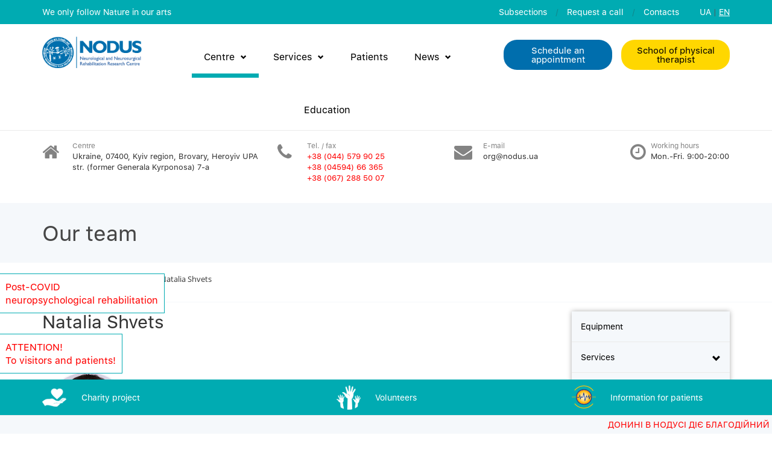

--- FILE ---
content_type: text/html; charset=UTF-8
request_url: https://nodus.ua/en/tsentr/komanda/nataliya-sergiyivna-shvets/
body_size: 13364
content:


<!DOCTYPE html>
<html lang="en">
<head>

    <meta charset="utf-8">
    <meta http-equiv="X-UA-Compatible" content="IE=edge">
    <meta name="viewport" content="width=device-width, initial-scale=1">
	
    <link rel="shortcut icon" type="image/x-icon" href="/local/templates/s1/img/fav.png">

    <title>Natalia Shvets</title>

    
    <!--[if lt IE 9]>
                            <![endif]-->
	
	    <meta http-equiv="Content-Type" content="text/html; charset=UTF-8" />
<link href="/bitrix/js/main/core/css/core.min.css?16703248422854" type="text/css" rel="stylesheet" />

<script type="text/javascript" data-skip-moving="true">(function(w, d, n) {var cl = "bx-core";var ht = d.documentElement;var htc = ht ? ht.className : undefined;if (htc === undefined || htc.indexOf(cl) !== -1){return;}var ua = n.userAgent;if (/(iPad;)|(iPhone;)/i.test(ua)){cl += " bx-ios";}else if (/Android/i.test(ua)){cl += " bx-android";}cl += (/(ipad|iphone|android|mobile|touch)/i.test(ua) ? " bx-touch" : " bx-no-touch");cl += w.devicePixelRatio && w.devicePixelRatio >= 2? " bx-retina": " bx-no-retina";var ieVersion = -1;if (/AppleWebKit/.test(ua)){cl += " bx-chrome";}else if ((ieVersion = getIeVersion()) > 0){cl += " bx-ie bx-ie" + ieVersion;if (ieVersion > 7 && ieVersion < 10 && !isDoctype()){cl += " bx-quirks";}}else if (/Opera/.test(ua)){cl += " bx-opera";}else if (/Gecko/.test(ua)){cl += " bx-firefox";}if (/Macintosh/i.test(ua)){cl += " bx-mac";}ht.className = htc ? htc + " " + cl : cl;function isDoctype(){if (d.compatMode){return d.compatMode == "CSS1Compat";}return d.documentElement && d.documentElement.clientHeight;}function getIeVersion(){if (/Opera/i.test(ua) || /Webkit/i.test(ua) || /Firefox/i.test(ua) || /Chrome/i.test(ua)){return -1;}var rv = -1;if (!!(w.MSStream) && !(w.ActiveXObject) && ("ActiveXObject" in w)){rv = 11;}else if (!!d.documentMode && d.documentMode >= 10){rv = 10;}else if (!!d.documentMode && d.documentMode >= 9){rv = 9;}else if (d.attachEvent && !/Opera/.test(ua)){rv = 8;}if (rv == -1 || rv == 8){var re;if (n.appName == "Microsoft Internet Explorer"){re = new RegExp("MSIE ([0-9]+[\.0-9]*)");if (re.exec(ua) != null){rv = parseFloat(RegExp.$1);}}else if (n.appName == "Netscape"){rv = 11;re = new RegExp("Trident/.*rv:([0-9]+[\.0-9]*)");if (re.exec(ua) != null){rv = parseFloat(RegExp.$1);}}}return rv;}})(window, document, navigator);</script>


<link href="/bitrix/cache/css/s2/s1/kernel_main/kernel_main_v1.css?17660835639804" type="text/css"  rel="stylesheet" />
<link href="/bitrix/js/ui/fonts/opensans/ui.font.opensans.min.css?16703248421861" type="text/css"  rel="stylesheet" />
<link href="/bitrix/js/main/popup/dist/main.popup.bundle.min.css?167032484523459" type="text/css"  rel="stylesheet" />
<link href="/bitrix/cache/css/s2/s1/page_8f9fb5f9268177c650133c241c862b21/page_8f9fb5f9268177c650133c241c862b21_v1.css?1766083721391" type="text/css"  rel="stylesheet" />
<link href="/bitrix/cache/css/s2/s1/template_db3eb080cf66eeca87d41c79e81bedd1/template_db3eb080cf66eeca87d41c79e81bedd1_v1.css?1766083721464940" type="text/css"  data-template-style="true" rel="stylesheet" />







</head>

<body>


<div class="container-fluid container-fluid-top-line">

    <div class="row">

        <div class="container">

            <div class="row">

                <div class="col-lg-5 col-sm-5 col-md-5 col-xs-10 pre-slogan">
                    We only follow Nature in our arts                </div>
				
				<div class="col-lg-5 col-sm-5 col-md-5 col-xs-2 hidden-lg hidden-md hidden-sm">
					

		
		<a class="top-line-link-lang-1" href="http://nodus.ua/" title="UA">UA</a>
		
		
		
		<span class="top-line-span-2">|</span>

		

		
		<a class="top-line-link-lang-1 active-lang" title="EN">EN</a> 
		
		
		
				</div>
				
                <div class="col-lg-7 col-sm-7 col-md-7 col-xs-12 after-slogan hidden-xs">
                    
					


    <a class="top-line-link" href="/en/pidrozdily/" 
	
	>Subsections</a>
	 <span class="top-line-span-1">/</span>
    

    <a class="top-line-link"  
	
	data-toggle="modal" data-target="#myModal">Request a call</a>
	 <span class="top-line-span-1">/</span>
    

    <a class="top-line-link last-child-preheader-menu" href="/en/contacts/" 
	
	>Contacts</a>
	
    
					
                    

		
		<a class="top-line-link-lang-1" href="http://nodus.ua/" title="UA">UA</a>
		
		
		
		<span class="top-line-span-2">|</span>

		

		
		<a class="top-line-link-lang-1 active-lang" title="EN">EN</a> 
		
		
		
					
                </div>

            </div>

        </div>

    </div>

</div>

<div class="container-fluid hidden-lg hidden-md hidden-sm">

    <div class="row">

        <div class="container">

            <div class="row">
			
				<div class="col-sm-12 col-xs-12">
					<a class="top-logo" href="/en/"><img src="/local/templates/s1/img/top-logo-en.png"></a>
				</div>
				
			</div>
			
			<div class="row">
				
				<div class="col-lg-2 col-sm-2 col-md-2 col-xs-12">
					
					<div class="row">
						
						<div class="col-xs-2 col-xs-offset-2">
							<i class="fa fa-phone" aria-hidden="true"></i>
						</div>
						<div class="col-xs-7 padding-left-0">
							<span class="telephone-xs">
								+38 (044) 579 90 25							</span>
						</div>
						
					</div>
					
				</div>
				
				<div class="col-lg-2 col-sm-2 col-md-2 col-xs-12">

                        <a class="main-button" href="/en/order/">Schedule an appointment</a>


                    </div>

                   <div class="col-lg-2 col-sm-2 col-md-2 col-xs-12">

                       <a class="main-button button-yellow" href="/en/shkola-fizychnogo-terapevta/">School of physical therapist</a>

                   </div>
				
			</div>

		</div>

	</div>

</div>

<div class="container-fluid second-container-fluid-header hidden-xs" id="main-top-menu">

    <div class="row">

        <div class="container">

            <div class="row">

                <div class="col-lg-2 col-md-3 col-sm-2 col-xs-2">
                    <a class="top-logo" href="/en/"><img src="/local/templates/s1/img/top-logo-en.png"></a>
                </div>

                <div class="col-lg-6 col-md-5 col-sm-5 col-xs-8">

                    

    <div id="main-nav" class="stellarnav hidden-sm hidden-md">
        <ul>
                            <li class='selected-top-manu'><a href="/en/tsentr/">Centre<span></span></a>
                                            <ul>
                                                            <li><a href="/en/tsentr/osnashennya/">Equipment</a>
                                                                    </li>
                                                            <li><a href="/en/tsentr/poslugi/">Services</a>
                                                                            <ul>
                                                                                            <li><a href="/en/tsentr/poslugi/vartist-poslug/">Type of services</a></li>
                                                                                    </ul>
                                                                    </li>
                                                            <li><a href="/en/tsentr/komanda/">Our team</a>
                                                                    </li>
                                                            <li><a href="/en/tsentr/socialna-misiya-centry/">Social mission of the center</a>
                                                                    </li>
                                                            <li><a href="/en/tsentr/klyuchovi-aspekty-nodus/">Key aspects of NODUS</a>
                                                                    </li>
                                                            <li><a href="/en/tsentr/istoriya/">History</a>
                                                                    </li>
                                                            <li><a href="/en/tsentr/statystyka-nodus/">NODUS Statistics</a>
                                                                    </li>
                                                            <li><a href="/en/tsentr/video-materialy/">Video materials</a>
                                                                            <ul>
                                                                                            <li><a href="/en/tsentr/video-materialy/neyrokhirurgiya/">Neurosurgery</a></li>
                                                                                            <li><a href="/en/tsentr/video-materialy/robota-tsentru/">Work Center</a></li>
                                                                                            <li><a href="/en/tsentr/video-materialy/tsikave-u-sferi-neyroreabilitatsii/">Interesting in the field of neurorehabilitation</a></li>
                                                                                    </ul>
                                                                    </li>
                                                            <li><a href="/en/tsentr/partners/">Partners</a>
                                                                    </li>
                                                            <li><a href="/en/tsentr/3d-tour/">3D Tour</a>
                                                                    </li>
                                                    </ul>
                                    </li>
                            <li><a href="/en/tsentr/poslugi/">Services<span></span></a>
                                            <ul>
                                                            <li><a href="/en/tsentr/poslugi/vartist-poslug/">Type of services</a>
                                                                    </li>
                                                    </ul>
                                    </li>
                            <li><a href="/en/patients/">Patients<span></span></a>
                                    </li>
                            <li><a href="/en/news/">News<span></span></a>
                                            <ul>
                                                            <li><a href="/en/news/presa-ta-telebachennya-pro-nas/">Press, radio and television about us</a>
                                                                    </li>
                                                    </ul>
                                    </li>
                            <li><a href="/en/osvita/">Education<span></span></a>
                                    </li>
                    </ul>
    </div>

                </div>

                <div class="col-lg-2 col-md-3 col-sm-5 col-xs-2 padding-left-0">
                    <a class="main-button margin-50-0" href="/en/order/">Schedule an appointment</a>
                </div>

                <div class="col-lg-2 col-md-3 col-sm-5 col-xs-2 padding-left-0">
                    <a class="main-button margin-50-0 button-yellow" href="/en/shkola-fizychnogo-terapevta/">School of physical therapist</a>
                </div>

            </div>

        </div>

    </div>

</div>

<div class="container-fluid hidden-xs">

    <div class="row">

        <div class="container">

            <div class="row">

                <div class="col-lg-4 col-md-3 col-sm-3 col-xs-5 padding-top-15 padding-bottom-15 in-sm-text-center">

                    <div class="row">

                        <div class="col-lg-2 col-sm-12 col-md-2 col-xs-2">

							<i class="fa fa-home" aria-hidden="true"></i>

                        </div>

                        <div class="col-lg-10 col-sm-12 col-md-10 col-xs-10 padding-left-0 header-icon">
                            <span class="mini-title-preheader">Centre</span><br/>
                            Ukraine, 07400, Kyiv region, Brovary, Heroyiv UPA str. (former Generala Kyrponosa) 7-a                        </div>

                    </div>

                </div>

                <div class="col-lg-2 col-md-3 col-sm-3 col-xs-3 padding-top-15 padding-bottom-15 in-sm-text-center">

                    <div class="row">

                        <div class="col-lg-3 col-md-2 col-sm-12 col-xs-2 text-center">

							<i class="fa fa-phone" aria-hidden="true"></i>

                        </div>

                        <div class="col-lg-9 col-md-10 col-sm-12 col-xs-10 padding-right-0 header-icon">
                            <span class="mini-title-preheader">Tel. / fax</span><br/>
                            <span style="color: #ff0000;">+38 (044) 579 90 25<br>
 </span><span style="color: #ff0000;">+38 (04594) 66 365<br>
 </span><span style="color: #ff0000;">+38 (067) 288 50 07<br>
 </span><span style="color: #ff0000;"><br>
 </span>                        </div>

                    </div>

                </div>

                <div class="col-lg-2 col-md-3 col-sm-3 col-xs-3 col-lg-offset-1 padding-top-15 padding-bottom-15 in-sm-text-center">

                    <div class="row">

                        <div class="col-lg-3 col-md-2 col-sm-12 col-xs-2 text-center">

							<i class="fa fa-envelope" aria-hidden="true"></i>

                        </div>

                        <div class="col-lg-9 col-md-10 col-sm-12 col-xs-10 padding-right-0 header-icon">
                            <span class="mini-title-preheader">E-mail</span><br/>
                            org@nodus.ua                        </div>

                    </div>

                </div>

                <div class="col-lg-2 col-md-3 col-sm-3 col-xs-3 col-lg-offset-1 padding-top-15 padding-bottom-15 in-sm-text-center">

                    <div class="row">

                        <div class="col-lg-3 col-md-2 col-sm-12 col-xs-2 text-center">

							<i class="fa fa-clock-o" aria-hidden="true"></i>

                        </div>

                        <div class="col-lg-9 col-md-10 col-sm-12 col-xs-10 padding-left-0 header-icon">
                            <span class="mini-title-preheader">Working hours</span><br/>
                            Mon.-Fri. 9:00-20:00                        </div>

                    </div>

                </div>

            </div>

        </div>

    </div>

</div>


    <div class="container-fluid breadcrumb-block">

        <div class="row">

            <div class="container">

                <div class="row">

                    <div class="col-lg-12 col-md-12 col-sm-12 col-xs-12 inner-title">
					
                        <h1>Our team</h1>

                    </div>

                </div>

            </div>


        </div>

    </div>

		
    <div class="container-fluid border-bottom-line margin-for-content">

        <div class="row">

            <div class="container">

                <div class="row">

                    <div class="col-lg-12 col-md-12 col-sm-12 col-xs-12 padding-breadcrumb">

                        <link href="/bitrix/css/main/font-awesome.css?167032484728777" type="text/css" rel="stylesheet" />
<div class="bx-breadcrumb">
			<div class="bx-breadcrumb-item" id="bx_breadcrumb_0" itemscope="" itemtype="http://data-vocabulary.org/Breadcrumb" itemref="bx_breadcrumb_1">
				
				<a href="/en/" title="Main" itemprop="url">
					<span itemprop="title">Main</span>
				</a>
			</div>
			<div class="bx-breadcrumb-item" id="bx_breadcrumb_1" itemscope="" itemtype="http://data-vocabulary.org/Breadcrumb" itemprop="child" itemref="bx_breadcrumb_2">
				<i class="fa fa-angle-right"></i>
				<a href="/en/tsentr/" title="Centre" itemprop="url">
					<span itemprop="title">Centre</span>
				</a>
			</div>
			<div class="bx-breadcrumb-item" id="bx_breadcrumb_2" itemscope="" itemtype="http://data-vocabulary.org/Breadcrumb" itemprop="child">
				<i class="fa fa-angle-right"></i>
				<a href="/en/tsentr/komanda/" title="Our team" itemprop="url">
					<span itemprop="title">Our team</span>
				</a>
			</div>
			<div class="bx-breadcrumb-item">
				<i class="fa fa-angle-right"></i>
				<span>Natalia Shvets</span>
			</div><div style="clear:both"></div></div>
                    </div>

                </div>

            </div>


        </div>

    </div>
	
	
    <div class="container-fluid">

        <div class="row">

            <div class="container">

                <div class="row">

                    <div class="col-lg-12 col-md-12 col-sm-12 col-xs-12">
					
										
												
							<div class="row">

								<div class="col-lg-9 col-md-8 col-sm-8 col-xs-12 text-justify">

												
												
										


<div class="row">
	
	<div class="col-lg-12 col-md-12 col-sm-12 col-xs-12">
		
		<div class="row">
			
			<div class="col-lg-12 col-md-12 col-sm-12 col-xs-12">
				
				<div class="row">
					
					<div class="col-lg-12 col-md-12 col-sm-12 col-xs-12 detail-bloger">
						
						<h2>Natalia Shvets</h2>
						
					</div>
					
				</div>
				
				<div class="row">
					
					<div class="col-lg-12 col-md-12 col-sm-12 col-xs-12 description-bloger-in-list">
						
						Rehabilitation nurse<br/>
						<img class="bottom-line" src="/local/templates/s1/img/bottom-line.png">
						<br/>
					</div>
					
				</div>

				<div class="row">
					
					<br/>
					
					<div class="col-lg-3 col-md-12 col-sm-6 col-xs-6">
				
						<img src="/upload/resize_cache/iblock/d96/150_150_2/d967b8cf852fdd2e99d0aa6e64895314.jpg" class="max-width-100 comands-item-img">
						
					</div>

										
												
											
										
				</div>
				
			</div>
			
		</div>
		
				
	</div>
	
</div>


<div class="row">
	
	<div class="col-lg-12 col-md-12 col-sm-12 col-xs-12">
		
	<br/>
		
		<div id="exTab1" class="inner-tabs">	
					
			<ul class="nav nav-pills">

				<li class="active">
					<a href="#1a" data-toggle="tab">Main information</a>
				</li>

			</ul>

			<div class="tab-content clearfix">
						
				<div class="tab-pane active detail-bloger" id="1a">
					
					<br>	
					
					<p>
	 2014 - graduated from Pogrebyschensky Medical College. Diploma of a Nurse
</p>
<p align="justify">
	 2014 -&nbsp;a professional development course on Massage. A Certified Masseur.
</p>
					<div class="clearfix"></div>

				</div>

			</div>

		</div>
		
	</div>
	
</div>

	
		


<div class="row">
	
	<div class="col-lg-12 col-md-12 col-sm-12 col-xs-12">
	
	<br/>
		
		<div id="exTab1" class="inner-tabs">	
					
			<ul class="nav nav-pills">

				<li class="active">
					<a href="#1a" data-toggle="tab">Additional statements</a>
				</li>

			</ul>

			<div class="tab-content clearfix">
						
				<div class="tab-pane active detail-bloger" id="1a">
					
					<br>	
					
					<p align="justify" style="background: #ffffff;">
 <u>SCOPE of WORK:</u>
</p>
<p align="justify" style="background: #ffffff;">
	 Various injections: intramuscular injections, intravenous injections, subcutaneous injections, putting drops, catheters.
</p>
<p align="justify" style="background: #ffffff;">
	 All manipulations as per doctor’s prescription;
</p>
<p align="justify" style="background: #ffffff;">
	 Make sets of medical instruments according to the type of operation.
</p>
<p align="justify" style="background: #ffffff;">
	 Prepare and sterilize the material.
</p>
<p align="justify" style="background: #ffffff;">
	 Sampling biomaterail for laboratory analysis.
</p>
<p align="justify" style="background: #ffffff;">
	 Filling in the patient’s case, maintaining medical records;
</p>
<p align="justify" style="background: #ffffff;">
	 Provide aseptic and anti-septic assistance
</p>
<p align="justify" style="background: #ffffff;">
	 I am able to help with traumatic injury (open, closed fractures), bleeding, collapse, poisoning, drowning, mechanical asphyxiation, anaphylactic shock, burns, frostbite, allergic conditions.
</p>
					<div class="clearfix"></div>

				</div>

			</div>

		</div>
		
	</div>
	
</div>



<div class="row">
	
	<div class="col-lg-12 col-md-12 col-sm-12 col-xs-12">
	
	<br/>
		
		<div id="exTab1" class="inner-tabs">	
					
			<ul class="nav nav-pills">

				<li class="active">
					<a href="#1a" data-toggle="tab">PROFESSIONAL EXPERIENCE</a>
				</li>

			</ul>

			<div class="tab-content clearfix">

				<div class="tab-pane active detail-bloger" id="1a">
					
					<br>	
					
					<p align="justify">
	 July 2014 – September 2016 – a nurse, City hospital
</p>
<p align="justify">
	 Since October 2016 - a Floor nurse, at&nbsp;NODUS&nbsp;the Scientific &amp; Practical Center of Neuro-rehabilitation
</p>
					<div class="clearfix"></div>

				</div>

			</div>

		</div>
		
	</div>
	
</div>



						

	

											
		
			</div>
								
				<div class="col-lg-3 col-md-4 col-sm-4 col-xs-3 hidden-xs">
								
					

<div id="aside1">

	<ul class="left-menu-inner" >

				
						
				<li ><a href="/en/tsentr/osnashennya/">Equipment</a>
				<span></span>
						
											
				</li>
					
				
			
				
						
				<li ><a href="/en/tsentr/poslugi/">Services</a>
				<span></span>
						
													
							<i class="glyphicon glyphicon-chevron-down show-level-2"></i>
						
							<ul class="sub-menu ">
							
																	
									<li ><a href="/en/tsentr/poslugi/vartist-poslug/" >- Type of services</a></li>
									
																		
															
							</ul>
							
											
				</li>
					
				
			
				
						
				<li class='left-menu-inner-selected'><a href="/en/tsentr/komanda/">Our team</a>
				<span></span>
						
											
				</li>
					
				
			
				
						
				<li ><a href="/en/tsentr/socialna-misiya-centry/">Social mission of the center</a>
				<span></span>
						
											
				</li>
					
				
			
				
						
				<li ><a href="/en/tsentr/klyuchovi-aspekty-nodus/">Key aspects of NODUS</a>
				<span></span>
						
											
				</li>
					
				
			
				
						
				<li ><a href="/en/tsentr/istoriya/">History</a>
				<span></span>
						
											
				</li>
					
				
			
				
						
				<li ><a href="/en/tsentr/statystyka-nodus/">NODUS Statistics</a>
				<span></span>
						
											
				</li>
					
				
			
				
						
				<li ><a href="/en/tsentr/video-materialy/">Video materials</a>
				<span></span>
						
													
							<i class="glyphicon glyphicon-chevron-down show-level-2"></i>
						
							<ul class="sub-menu ">
							
																	
									<li ><a href="/en/tsentr/video-materialy/neyrokhirurgiya/" >- Neurosurgery</a></li>
									
																		
																	
									<li ><a href="/en/tsentr/video-materialy/robota-tsentru/" >- Work Center</a></li>
									
																		
																	
									<li ><a href="/en/tsentr/video-materialy/tsikave-u-sferi-neyroreabilitatsii/" >- Interesting in the field of neurorehabilitation</a></li>
									
																		
															
							</ul>
							
											
				</li>
					
				
			
				
						
				<li ><a href="/en/tsentr/partners/">Partners</a>
				<span></span>
						
											
				</li>
					
				
			
				
						
				<li ><a href="/en/tsentr/3d-tour/">3D Tour</a>
				<span></span>
						
											
				</li>
					
				
			
		
	</ul>
	
	</div>
	

				</div>
							
			</div>
							
			

                </div>

            </div>

        </div>

    </div>

</div>














<footer class="footer">

    <div class="container">

        <div class="row">

            <div class="col-lg-2 col-sm-6 footer-main-menu">

				<div class="footer-title">Navigation</div>
			
				

	<ul>

		
			<li><a href="/en/tsentr/">Centre</a></li>

		
			<li><a href="/en/tsentr/osnashennya/">Equipment</a></li>

		
			<li><a href="/en/tsentr/poslugi/">Services</a></li>

		
			<li><a href="/en/patients/">Patients</a></li>

		
			<li><a href="/en/news/">News</a></li>

		
			<li><a href="/en/blog/">Blog</a></li>

		
			<li><a href="/en/tsentr/statystyka-nodus/">NODUS Statistics</a></li>

		
			<li><a href="/en/contacts/">Contacts</a></li>

				

    </ul>
	
			
            </div>

            <div class="col-lg-2 col-sm-6 footer-main-menu">

                <div class="footer-title">Working hours</div>

				
<ul class="hour-of-work">

	
	
		<li class="padding-top-0  "><span class="day-of-work-1">Monday</span><span class="day-of-work-2">9:00 - 20:00</span></li>
	
		
	
		<li class=" day-of-work-1 "><span class="day-of-work-1">Tuesday</span><span class="day-of-work-2">9:00 - 20:00</span></li>
	
		
	
		<li class=" day-of-work-1 "><span class="day-of-work-1">Wednesday</span><span class="day-of-work-2">9:00 - 20:00</span></li>
	
		
	
		<li class=" day-of-work-1 "><span class="day-of-work-1">Thursday</span><span class="day-of-work-2">9:00 - 20:00</span></li>
	
		
	
		<li class=" day-of-work-1 "><span class="day-of-work-1">Friday</span><span class="day-of-work-2">9:00 - 20:00</span></li>
	
		
	
		<li class=" day-of-work-1 "><span class="day-of-work-1">Saturday</span><span class="day-of-work-2">Closed</span></li>
	
		
	
		<li class="  no-bottom-line"><span class="day-of-work-1">Sunday</span><span class="day-of-work-2">Closed</span></li>
	
		
		
</ul>
            </div>

            <div class="col-lg-3 col-lg-offset-1 col-sm-6 footer-main-menu">

                <div class="footer-title">Latest news</div>

                
<ul class="footer-news">

    
        
        <li id="bx_678817076_80685">

            <a href="/en/news/kritichniy-vikliko-dlya-sistemi-okhoroni-zdorov-ya/">A Memorandum with the Brovary district military administr...</a>
			
			<br/>
            <i class="fa fa-calendar" aria-hidden="true"></i>
            <span class="date-news-item">15 October 2022</span>

        </li>

    
        
        <li id="bx_678817076_80687">

            <a href="/en/news/vidznaka-pratsivnikiv-nashogo-dobrovolchogo-stabilizatsiynogo-medichnogo-punktu-nodus/">The &quot;NODUS&quot; Volunteer Emergency Care Stabilizin...</a>
			
			<br/>
            <i class="fa fa-calendar" aria-hidden="true"></i>
            <span class="date-news-item">14 October 2022</span>

        </li>

    
        
        <li id="bx_678817076_80686">

            <a href="/en/news/vidznaki-diyalnosti-nashogo-dobrovolchogo-medichnogo-stabilizatsiynogo-punktu-nodus/">The award to the &quot;NODUS&quot; Volunteer Emergency Ca...</a>
			
			<br/>
            <i class="fa fa-calendar" aria-hidden="true"></i>
            <span class="date-news-item">14 October 2022</span>

        </li>

    
</ul>
            </div>

            <div class="col-lg-4 col-sm-6 footer-main-menu footer-main-menu-1">

                <div class="footer-title">Контакти</div>
				
				<div class="clearfix"></div>
				
				<div class="col-lg-1 col-sm-2 col-md-2 col-xs-2 padding-left-0">

					<i class="fa fa-home fa-home-footer" aria-hidden="true"></i>

                </div>

                <div class="col-lg-11 col-sm-10 col-md-10 col-xs-10">
                    <span class="mini-title-prefooter">Centre</span><br/>
                        Ukraine, 07400, Kyiv region, Brovary, Heroyiv UPA str. (former Generala Kyrponosa) 7-a                </div>
				
				<div class="clearfix"></div>
				
				<div class="footer-hr"></div>				

				<div class="clearfix"></div>
				
				<div class="col-lg-1 col-sm-2 col-md-2 col-xs-2 padding-left-0">

					<i class="fa fa-phone fa-home-footer" aria-hidden="true"></i>

                </div>

                <div class="col-lg-11 col-sm-10 col-md-10 col-xs-10">
                    <span class="mini-title-prefooter">Tel. / fax</span><br/>
                        <span style="color: #ff0000;">+38 (044) 579 90 25<br>
 </span><span style="color: #ff0000;">+38 (04594) 66 365<br>
 </span><span style="color: #ff0000;">+38 (067) 288 50 07<br>
 </span><span style="color: #ff0000;"><br>
 </span>                </div>
				
				<div class="clearfix"></div>
				
				<div class="footer-hr"></div>
				
				<div class="clearfix"></div>
				
				<div class="col-lg-1 col-sm-2 col-md-2 col-xs-2 padding-left-0">

					<i class="fa fa-envelope fa-home-footer" aria-hidden="true"></i>

                </div>

                <div class="col-lg-11 col-sm-10 col-md-10 col-xs-10">
                    <span class="mini-title-prefooter">E-mail</span><br/>
						org@nodus.ua                </div>
				
				<div class="clearfix"></div>

            </div>

        </div>
		
		<div class="row">
			
			<div class="col-lg-12">
			
				<br/>
			
				<div class="footer-title">NODUS in the social network</div>
				
			</div>	
			
		</div>
		
		<div class="row">
		
			<div class="col-lg-4 col-sm-4 col-md-4 col-xs-12">
			
				<iframe src="https://www.facebook.com/plugins/page.php?href=https%3A%2F%2Fwww.facebook.com%2Fnodus.ua%2F&tabs&height=120&small_header=true&adapt_container_width=true&hide_cover=false&show_facepile=true&appId=880075482202564" width="100%" height="120" style="border:none;overflow:hidden" scrolling="no" frameborder="0" allowTransparency="true" allow="encrypted-media" class="fb-ifraime"></iframe>
			
								
			</div>
			
			<div class="col-lg-4 col-sm-4 col-md-4 col-xs-12">
			
				
				<div class="instagramm-widget">
						
					<div class="instagramm-widget-title clearfix">
							
						<a href="https://www.instagram.com/nodus.ua/" target="_blank"><img src="/local/templates/s1/img/insta-ico.png"></a>
							
						<a href="https://www.instagram.com/nodus.ua/" target="_blank" class="instagramm-widget-title-link">NODUS в Instagram</a>
							
					</div>
						
											
					<div class="clearfix"></div>
						
				</div>
			
			</div>
			
			<div class="col-lg-4 col-sm-4 col-md-4 col-xs-12">
				
								
				<div class="footer-twitter">
					
					<h3>Sorry, there was a problem.</h3><p>Twitter returned the following error message:</p><p><em>Could not authenticate you.</em></p>					
					<div class="footer-twitter-title">
					
						<span class="footer-twitter-title-1">Tweets</span> 
						<span class="footer-twitter-title-2">by</span> 
						<a href="https://twitter.com/NODUS17512737" target="_blank">@NODUS17512737</a>
					
						<div class="clearfix"></div>
						
						<div class="footer-twitter-hr"></div>
					
					</div>
					
					<a href="" target="_blank" class="footer-twitter-link"></a><br/>

				</div>
				
			</div>
			
		</div>

    </div>

    <div class="container-fluid background-color-555a5f">

        <div class="row">

            <div class="container">

                <div class="row">

                    <div class="col-lg-3 col-md-3 col-sm-4 col-xs-12 footer-copyr padding-right-0">

                        Copyright © 2011-2026 NODUS

                    </div>

                    <div class="col-lg-8 col-md-8 col-sm-8 col-xs-12 text-left footer-copyr exclusive">
						
						KRAN is an Exclusive partner in the frame of NODUS Charitable project for ATO combatants						
						<a href="https://www.kran.fund/" target="_blank"><img src="/local/templates/s1/img/kran-logo.png"></a>
                        
                    </div>

                </div>

            </div>

        </div>

    </div>

</footer>











	<div class="container-fluid footer-dop-block hidden-xs hidden-sm hidden-md">

		<div class="row">
			
			<div class="container">
			
				<div class="row">
			
					<div class="col-lg-4 col-md-4 col-sm-4 col-xs-4">
					
						<div class="row">
					
							<div class="col-lg-2 col-md-3 col-sm-3 col-xs-3 padding-top-5">
								<img src="/local/templates/s1/img/ato.png">
							</div>
							
							<div class="col-lg-10 col-md-8 col-sm-8 col-xs-8 padding-top-10">
								<a href="/en/blagodiynist/">Charity project</a>
							</div>
						
						</div>
					
					</div>
					
					<div class="col-lg-4 col-md-4 col-sm-4 col-xs-4">
					
						<div class="row">
					
							<div class="col-lg-2 col-lg-offset-3 col-md-3 col-sm-3 col-xs-3">
								<img src="/local/templates/s1/img/img-charify.png">
							</div>
							
							<div class="col-lg-5 col-md-8 col-sm-8 col-xs-8 padding-top-10">
								<a href="/en/volonter/">Volunteers</a>
							</div>
						
						</div>
					
					</div>
					
					<div class="col-lg-4 col-md-4 col-sm-4 col-xs-4">
					
						<div class="row">
					
							<div class="col-lg-2 col-lg-offset-3 col-md-3 col-sm-3 col-xs-3">
								<img src="/local/templates/s1/img/eleks2.png">
							</div>
							
							<div class="col-lg-7 col-md-8 col-sm-8 col-xs-8 padding-top-10">
							
								<!--'start_frame_cache_area_1'-->					
																		
																				<a href="https://portal-doctor.eleks.com/web/nodus/#/login" target="_blank">Information for patients</a>
									
																	
								<!--'end_frame_cache_area_1'-->							
							</div>
						
						</div>
					
					</div>
				
				</div>
			
			</div>
	
		</div>
	
	</div>

<div class="dop-block hidden-lg">
	
	<div class="row">
	
		<div class="col-xs-4">
			
			<a href="/en/blagodiynist/">Charity project</a>
		</div>

		<div class="col-xs-4">
			
			<a href="/en/volonter/">Volunteers</a>
		</div>	

		<div class="col-xs-4">
			
			<!--'start_frame_cache_area_2'-->			
							
				
								<a href="https://portal-doctor.eleks.com/web/nodus/#/login" target="_blank">Information for patients</a>
				
						
			<!--'end_frame_cache_area_2'-->			
		</div>
	
	</div>

</div>

<div class="scroll-top-wrapper">
	<span class="scroll-top-inner">
		<i class="fa fa-caret-up"></i>
	</span>
</div>

<div id="myModal" class="modal fade" role="dialog">
  
	<div class="modal-dialog">

		<div class="modal-content">
		
			<div class="modal-header">
				<button type="button" class="close" data-dismiss="modal">&times;</button>
				<h4 class="modal-title">Request a call</h4>
			</div>
			
			<div class="modal-body">
				
				<div id="comp_91ee468940d285e0b9b96bb9f8b93420">
<div class="call-back-form">

	
<form action="/en/tsentr/komanda/nataliya-sergiyivna-shvets/" method="POST"><input type="hidden" name="bxajaxid" id="bxajaxid_91ee468940d285e0b9b96bb9f8b93420_8BACKi" value="91ee468940d285e0b9b96bb9f8b93420" /><input type="hidden" name="AJAX_CALL" value="Y" />	<input type="hidden" name="sessid" id="sessid" value="a882f0b761d292a61d2b1e30f25e7aff" />
		<input type="text" name="user_name" value="" placeholder="Name*" >
		
		<input type="text" name="user_telephone" value="" placeholder="Telephone*" >
		
		<textarea name="MESSAGE" rows="5" cols="40" placeholder="Message"></textarea>
		
				
		<input type="hidden" name="PARAMS_HASH" value="22535df9e14785d56e6d11375b35bdfa">
		
			
		
		<input type="submit" name="submit" value="Send" class="main-button main-text-area">
		
	</form>
	
	
		

</div></div>				
			</div>
			  
		</div>

	</div>
	
</div>


	
		
			
		<a href="http://nodus.ua/blagodiynist/" id="bx_3218110189_546">
			<marquee behavior="scroll" direction="left">Донині в Нодусі діє Благодійний проект реабілітаційного лікування поранених в зоні АТО військовослужбовців та добровольців</marquee>
		</a>
		
	

<div class="hidden-lg">
	
	<input type="checkbox" id="nav-toggle" hidden>
    
    <nav class="nav">
      
        <label for="nav-toggle" class="nav-toggle" onclick></label>
      
        <h2 class="logo"></h2>
	
		
		
        <ul class="top-menu-level-1">
							<li><a href="/en/tsentr/">Centre</a>
										<i class="glyphicon glyphicon-chevron-down show-level-2"></i>
						<ul class="top-menu-level-2">
							                                <li><a href="/en/tsentr/osnashennya/">Equipment</a>
																	</li>
							                                <li><a href="/en/tsentr/poslugi/">Services</a>
																		<i class="glyphicon glyphicon-chevron-down show-level-3"></i>
                                        <ul class="top-menu-level-3">
                                                                                            <li><a href="/en/tsentr/poslugi/vartist-poslug/">Type of services</a></li>
                                                                                    </ul>
                                    								</li>
							                                <li><a href="/en/tsentr/komanda/">Our team</a>
																	</li>
							                                <li><a href="/en/tsentr/socialna-misiya-centry/">Social mission of the center</a>
																	</li>
							                                <li><a href="/en/tsentr/klyuchovi-aspekty-nodus/">Key aspects of NODUS</a>
																	</li>
							                                <li><a href="/en/tsentr/istoriya/">History</a>
																	</li>
							                                <li><a href="/en/tsentr/statystyka-nodus/">NODUS Statistics</a>
																	</li>
							                                <li><a href="/en/tsentr/video-materialy/">Video materials</a>
																		<i class="glyphicon glyphicon-chevron-down show-level-3"></i>
                                        <ul class="top-menu-level-3">
                                                                                            <li><a href="/en/tsentr/video-materialy/neyrokhirurgiya/">Neurosurgery</a></li>
                                                                                            <li><a href="/en/tsentr/video-materialy/robota-tsentru/">Work Center</a></li>
                                                                                            <li><a href="/en/tsentr/video-materialy/tsikave-u-sferi-neyroreabilitatsii/">Interesting in the field of neurorehabilitation</a></li>
                                                                                    </ul>
                                    								</li>
							                                <li><a href="/en/tsentr/partners/">Partners</a>
																	</li>
							                                <li><a href="/en/tsentr/3d-tour/">3D Tour</a>
																	</li>
													</ul>
									</li>
							<li><a href="/en/tsentr/poslugi/">Services</a>
										<i class="glyphicon glyphicon-chevron-down show-level-2"></i>
						<ul class="top-menu-level-2">
							                                <li><a href="/en/tsentr/poslugi/vartist-poslug/">Type of services</a>
																	</li>
													</ul>
									</li>
							<li><a href="/en/patients/">Patients</a>
									</li>
							<li><a href="/en/news/">News</a>
										<i class="glyphicon glyphicon-chevron-down show-level-2"></i>
						<ul class="top-menu-level-2">
							                                <li><a href="/en/news/presa-ta-telebachennya-pro-nas/">Press, radio and television about us</a>
																	</li>
													</ul>
									</li>
							<li><a href="/en/osvita/">Education</a>
									</li>
						<li><a href="/en/contacts/">Contacts</a></li>	
        </ul>


		
		<div class="hidden-sm hidden-md">
		
		
<ul class="preheader-menu-mobile">

	
			
			<li><a href="/en/pidrozdily/" >Subsections</a></li>

				
	
			
			<li><a  data-toggle="modal" data-target="#myModal">Request a call</a></li>

				
	
				
	
</ul>		
		<br/>
		
		</div>
		
			<div class="row hidden-sm hidden-md">

				<div class="col-sm-5 col-md-5 col-xs-12 padding-bottom-15 border-bottom-blue-menu">
	
					<div class="row">

                        <div class="col-sm-2 col-md-2 col-xs-2">

							<i class="fa fa-home" aria-hidden="true"></i>

                        </div>

                        <div class="col-sm-10 col-md-10 col-xs-10 header-icon">
                            <span class="mini-title-preheader">Centre</span><br/>
                            Ukraine, 07400, Kyiv region, Brovary, Heroyiv UPA str. (former Generala Kyrponosa) 7-a                        </div>

                    </div>

                </div>

                <div class="col-sm-3 col-md-3 col-xs-12 padding-top-15 padding-bottom-15 border-bottom-blue-menu">

                    <div class="row">

                        <div class="col-sm-2 col-md-2 col-xs-2 text-center">

							<i class="fa fa-phone" aria-hidden="true"></i>

                        </div>

                        <div class="col-sm-10 col-md-10 col-xs-10 padding-right-0 header-icon">
                            <span class="mini-title-preheader">Tel. / fax</span><br/>
                            +38 (044) 579 90 25                        </div>

                    </div>

                </div>

                <div class="col-sm-3 col-md-3 col-xs-12 padding-top-15 padding-bottom-15 border-bottom-blue-menu">

                    <div class="row">

                        <div class="col-sm-2 col-md-2 col-xs-2 text-center">

							<i class="fa fa-envelope" aria-hidden="true"></i>

                        </div>

                        <div class="col-sm-10 col-md-10 col-xs-10 padding-right-0 header-icon">
                            <span class="mini-title-preheader">E-mail</span><br/>
                            org@nodus.ua                        </div>

                    </div>

                </div>

                <div class="col-sm-3 col-md-3 col-xs-12 padding-top-15 padding-bottom-15">

                    <div class="row">

                        <div class="col-sm-2 col-md-2 col-xs-2 text-center">

							<i class="fa fa-clock-o" aria-hidden="true"></i>

                        </div>

                        <div class="col-sm-10 col-md-10 col-xs-10 header-icon">
                            <span class="mini-title-preheader">Working hours</span><br/>
                            Mon.-Fri. 9:00-20:00                        </div>

                    </div>

                </div>

            </div>
		
	</nav>
	
</div>

<!-- Global site tag (gtag.js) - Google Analytics -->
	<div class="postkovidna-neyropsykhologichna-reabilitatsiya">
	
		<a href="/en/postkovidna-neyropsykhologichna-reabilitatsiya/">Post-COVID<br/>neuropsychological rehabilitation </a>
		
	</div>



<div class="uvaga-lable">
	<a href="/en/vidviduvacham-ta-patsiyentam/">ATTENTION!<br/>To visitors and patients!</a>	
</div>

		
	

<script src="https://oss.maxcdn.com/html5shiv/3.7.3/html5shiv.min.js"></script>
<script src="https://oss.maxcdn.com/respond/1.4.2/respond.min.js"></script>
<script src="/local/templates/s1/js/ie8-responsive-file-warning.js"></script>
<script type="text/javascript" src="https://maps.googleapis.com/maps/api/js?key=AIzaSyB6UW1rprh6yQEaKqzfvFoERDDLi6R8hao"></script>

<script type="text/javascript">if(!window.BX)window.BX={};if(!window.BX.message)window.BX.message=function(mess){if(typeof mess=='object') for(var i in mess) BX.message[i]=mess[i]; return true;};</script>
<script type="text/javascript">(window.BX||top.BX).message({'JS_CORE_LOADING':'Loading...','JS_CORE_WINDOW_CLOSE':'Close','JS_CORE_WINDOW_EXPAND':'Expand','JS_CORE_WINDOW_NARROW':'Restore','JS_CORE_WINDOW_SAVE':'Save','JS_CORE_WINDOW_CANCEL':'Cancel','JS_CORE_H':'h','JS_CORE_M':'m','JS_CORE_S':'s','JS_CORE_NO_DATA':'- No data -','JSADM_AI_HIDE_EXTRA':'Hide extra items','JSADM_AI_ALL_NOTIF':'All notifications','JSADM_AUTH_REQ':'Authentication is required!','JS_CORE_WINDOW_AUTH':'Log In','JS_CORE_IMAGE_FULL':'Full size','JS_CORE_WINDOW_CONTINUE':'Continue'});</script><script type="text/javascript" src="/bitrix/js/main/core/core.min.js?1670324842249634"></script><script>BX.setJSList(['/bitrix/js/main/core/core_ajax.js','/bitrix/js/main/core/core_promise.js','/bitrix/js/main/polyfill/promise/js/promise.js','/bitrix/js/main/loadext/loadext.js','/bitrix/js/main/loadext/extension.js','/bitrix/js/main/polyfill/promise/js/promise.js','/bitrix/js/main/polyfill/find/js/find.js','/bitrix/js/main/polyfill/includes/js/includes.js','/bitrix/js/main/polyfill/matches/js/matches.js','/bitrix/js/ui/polyfill/closest/js/closest.js','/bitrix/js/main/polyfill/fill/main.polyfill.fill.js','/bitrix/js/main/polyfill/find/js/find.js','/bitrix/js/main/polyfill/matches/js/matches.js','/bitrix/js/main/polyfill/core/dist/polyfill.bundle.js','/bitrix/js/main/core/core.js','/bitrix/js/main/polyfill/intersectionobserver/js/intersectionobserver.js','/bitrix/js/main/lazyload/dist/lazyload.bundle.js','/bitrix/js/main/polyfill/core/dist/polyfill.bundle.js','/bitrix/js/main/parambag/dist/parambag.bundle.js']);
BX.setCSSList(['/bitrix/js/main/core/css/core.css','/bitrix/js/main/lazyload/dist/lazyload.bundle.css','/bitrix/js/main/parambag/dist/parambag.bundle.css']);</script>
<script type="text/javascript">(window.BX||top.BX).message({'AMPM_MODE':'2'});(window.BX||top.BX).message({'MONTH_1':'January','MONTH_2':'February','MONTH_3':'March','MONTH_4':'April','MONTH_5':'May','MONTH_6':'June','MONTH_7':'July','MONTH_8':'August','MONTH_9':'September','MONTH_10':'October','MONTH_11':'November','MONTH_12':'December','MONTH_1_S':'January','MONTH_2_S':'February','MONTH_3_S':'March','MONTH_4_S':'April','MONTH_5_S':'May','MONTH_6_S':'June','MONTH_7_S':'July','MONTH_8_S':'August','MONTH_9_S':'September','MONTH_10_S':'October','MONTH_11_S':'November','MONTH_12_S':'December','MON_1':'Jan','MON_2':'Feb','MON_3':'Mar','MON_4':'Apr','MON_5':'May','MON_6':'Jun','MON_7':'Jul','MON_8':'Aug','MON_9':'Sep','MON_10':'Oct','MON_11':'Nov','MON_12':'Dec','DAY_OF_WEEK_0':'Sunday','DAY_OF_WEEK_1':'Monday','DAY_OF_WEEK_2':'Tuesday','DAY_OF_WEEK_3':'Wednesday','DAY_OF_WEEK_4':'Thursday','DAY_OF_WEEK_5':'Friday','DAY_OF_WEEK_6':'Saturday','DOW_0':'Sun','DOW_1':'Mon','DOW_2':'Tue','DOW_3':'Wed','DOW_4':'Thu','DOW_5':'Fri','DOW_6':'Sat','FD_SECOND_AGO_0':'#VALUE# seconds ago','FD_SECOND_AGO_1':'#VALUE# second ago','FD_SECOND_AGO_10_20':'#VALUE# seconds ago','FD_SECOND_AGO_MOD_1':'#VALUE# seconds ago','FD_SECOND_AGO_MOD_2_4':'#VALUE# seconds ago','FD_SECOND_AGO_MOD_OTHER':'#VALUE# seconds ago','FD_SECOND_DIFF_0':'#VALUE# seconds','FD_SECOND_DIFF_1':'#VALUE# second','FD_SECOND_DIFF_10_20':'#VALUE# seconds','FD_SECOND_DIFF_MOD_1':'#VALUE# seconds','FD_SECOND_DIFF_MOD_2_4':'#VALUE# seconds','FD_SECOND_DIFF_MOD_OTHER':'#VALUE# seconds','FD_MINUTE_AGO_0':'#VALUE# minutes ago','FD_MINUTE_AGO_1':'#VALUE# minute ago','FD_MINUTE_AGO_10_20':'#VALUE# minutes ago','FD_MINUTE_AGO_MOD_1':'#VALUE# minutes ago','FD_MINUTE_AGO_MOD_2_4':'#VALUE# minutes ago','FD_MINUTE_AGO_MOD_OTHER':'#VALUE# minutes ago','FD_MINUTE_DIFF_0':'#VALUE# minutes','FD_MINUTE_DIFF_1':'#VALUE# minute','FD_MINUTE_DIFF_10_20':'#VALUE# minutes','FD_MINUTE_DIFF_MOD_1':'#VALUE# minutes','FD_MINUTE_DIFF_MOD_2_4':'#VALUE# minutes','FD_MINUTE_DIFF_MOD_OTHER':'#VALUE# minutes','FD_MINUTE_0':'#VALUE# minutes','FD_MINUTE_1':'#VALUE# minute','FD_MINUTE_10_20':'#VALUE# minutes','FD_MINUTE_MOD_1':'#VALUE# minutes','FD_MINUTE_MOD_2_4':'#VALUE# minutes','FD_MINUTE_MOD_OTHER':'#VALUE# minutes','FD_HOUR_AGO_0':'#VALUE# hours ago','FD_HOUR_AGO_1':'#VALUE# hour ago','FD_HOUR_AGO_10_20':'#VALUE# hours ago','FD_HOUR_AGO_MOD_1':'#VALUE# hours ago','FD_HOUR_AGO_MOD_2_4':'#VALUE# hours ago','FD_HOUR_AGO_MOD_OTHER':'#VALUE# hours ago','FD_HOUR_DIFF_0':'#VALUE# hours','FD_HOUR_DIFF_1':'#VALUE# hour','FD_HOUR_DIFF_10_20':'#VALUE# hours','FD_HOUR_DIFF_MOD_1':'#VALUE# hours','FD_HOUR_DIFF_MOD_2_4':'#VALUE# hours','FD_HOUR_DIFF_MOD_OTHER':'#VALUE# hours','FD_YESTERDAY':'yesterday','FD_TODAY':'today','FD_TOMORROW':'tomorrow','FD_DAY_AGO_0':'#VALUE# days ago','FD_DAY_AGO_1':'#VALUE# day ago','FD_DAY_AGO_10_20':'#VALUE# days ago','FD_DAY_AGO_MOD_1':'#VALUE# days ago','FD_DAY_AGO_MOD_2_4':'#VALUE# days ago','FD_DAY_AGO_MOD_OTHER':'#VALUE# days ago','FD_DAY_DIFF_0':'#VALUE# days','FD_DAY_DIFF_1':'#VALUE# day','FD_DAY_DIFF_10_20':'#VALUE# days','FD_DAY_DIFF_MOD_1':'#VALUE# days','FD_DAY_DIFF_MOD_2_4':'#VALUE# days','FD_DAY_DIFF_MOD_OTHER':'#VALUE# days','FD_DAY_AT_TIME':'#DAY# at #TIME#','FD_MONTH_AGO_0':'#VALUE# months ago','FD_MONTH_AGO_1':'#VALUE# month ago','FD_MONTH_AGO_10_20':'#VALUE# months ago','FD_MONTH_AGO_MOD_1':'#VALUE# months ago','FD_MONTH_AGO_MOD_2_4':'#VALUE# months ago','FD_MONTH_AGO_MOD_OTHER':'#VALUE# months ago','FD_MONTH_DIFF_0':'#VALUE# months','FD_MONTH_DIFF_1':'#VALUE# month','FD_MONTH_DIFF_10_20':'#VALUE# months','FD_MONTH_DIFF_MOD_1':'#VALUE# months','FD_MONTH_DIFF_MOD_2_4':'#VALUE# months','FD_MONTH_DIFF_MOD_OTHER':'#VALUE# months','FD_YEARS_AGO_0':'#VALUE# years ago','FD_YEARS_AGO_1':'#VALUE# year ago','FD_YEARS_AGO_10_20':'#VALUE# years ago','FD_YEARS_AGO_MOD_1':'#VALUE# years ago','FD_YEARS_AGO_MOD_2_4':'#VALUE# years ago','FD_YEARS_AGO_MOD_OTHER':'#VALUE# years ago','FD_YEARS_DIFF_0':'#VALUE# years','FD_YEARS_DIFF_1':'#VALUE# year','FD_YEARS_DIFF_10_20':'#VALUE# years','FD_YEARS_DIFF_MOD_1':'#VALUE# years','FD_YEARS_DIFF_MOD_2_4':'#VALUE# years','FD_YEARS_DIFF_MOD_OTHER':'#VALUE# years','CAL_BUTTON':'Select','CAL_TIME_SET':'Set time','CAL_TIME':'Time','FD_LAST_SEEN_TOMORROW':'tomorrow at #TIME#','FD_LAST_SEEN_NOW':'just now','FD_LAST_SEEN_TODAY':'today at #TIME#','FD_LAST_SEEN_YESTERDAY':'yesterday at #TIME#','FD_LAST_SEEN_MORE_YEAR':'more than a year ago','FD_SECOND_SHORT':'#VALUE# s','FD_MINUTE_SHORT':'#VALUE# m','FD_HOUR_SHORT':'#VALUE# h','FD_DAY_SHORT':'#VALUE# d','FD_MONTH_SHORT':'#VALUE# mon','FD_YEARS_SHORT_0':'#VALUE# y','FD_YEARS_SHORT_1':'#VALUE# y','FD_YEARS_SHORT_10_20':'#VALUE# y','FD_YEARS_SHORT_MOD_1':'#VALUE# y','FD_YEARS_SHORT_MOD_2_4':'#VALUE# y','FD_YEARS_SHORT_MOD_OTHER':'#VALUE# y'});</script>
<script type="text/javascript">(window.BX||top.BX).message({'WEEK_START':'0'});</script>
<script type="text/javascript">(window.BX||top.BX).message({'LANGUAGE_ID':'en','FORMAT_DATE':'MM/DD/YYYY','FORMAT_DATETIME':'MM/DD/YYYY H:MI:SS T','COOKIE_PREFIX':'BITRIX_SM','SERVER_TZ_OFFSET':'7200','SITE_ID':'s2','SITE_DIR':'/en/','USER_ID':'','SERVER_TIME':'1769904456','USER_TZ_OFFSET':'0','USER_TZ_AUTO':'Y','bitrix_sessid':'a882f0b761d292a61d2b1e30f25e7aff'});</script><script type="text/javascript"  src="/bitrix/cache/js/s2/s1/kernel_main/kernel_main_v1.js?176608356341923"></script>
<script type="text/javascript" src="/bitrix/js/main/jquery/jquery-2.1.3.min.js?167032484584320"></script>
<script type="text/javascript" src="/bitrix/js/main/popup/dist/main.popup.bundle.min.js?167032484558041"></script>
<script type="text/javascript">BX.setJSList(['/bitrix/js/main/date/main.date.js','/bitrix/js/main/core/core_date.js','/local/templates/s1/js/bootstrap.min.js','/local/templates/s1/js/ie-emulation-modes-warning.js','/local/templates/s1/js/ie10-viewport-bug-workaround.js','/local/templates/s1/js/stellarnav.js','/local/templates/s1/js/slick.min.js','/local/templates/s1/js/lightcase.js','/local/templates/s1/js/swfkrpano.js','/local/templates/s1/js/masonry.pkgd.js','/local/templates/s1/js/wow.min.js','/local/templates/s1/js/waypoints.min.js','/local/templates/s1/js/jquery.counterup.min.js','/local/templates/s1/js/jquery-ui.min.js']); </script>
<script type="text/javascript">BX.setCSSList(['/bitrix/js/main/core/css/core_date.css','/local/templates/s1/components/bitrix/news/comands/bitrix/news.detail/.default/style.css','/local/templates/s1/css/bootstrap.css','/local/templates/s1/css/bootstrap-theme.css','/local/templates/s1/css/font-awesome.min.css','/local/templates/s1/css/lightcase.css','/local/templates/s1/css/lightcase-no-breakpoint.css','/local/templates/s1/css/animate.css','/local/templates/s1/components/bitrix/menu/preheader-menu/style.css','/local/templates/s1/components/bitrix/menu/top-menu/style.css','/local/templates/s1/components/bitrix/breadcrumb/breadcrumb/style.css','/local/templates/s1/components/bitrix/menu/inner-left-menu/style.css','/local/templates/s1/components/bitrix/menu/bottom-menu/style.css','/local/templates/s1/components/bitrix/news.detail/footer-contacts/style.css','/local/templates/s1/components/x_unit/news.list/main-news-footer/style.css','/local/components/x_unit/main.callback/templates/.default/style.css','/local/templates/s1/components/bitrix/news.list/fixed-news-footer/style.css','/local/templates/s1/components/bitrix/menu/top-menu-mobile/style.css','/local/templates/s1/components/bitrix/menu/preheader-menu-mobile/style.css']); </script>


<script type="text/javascript"  src="/bitrix/cache/js/s2/s1/template_4f2eb30ca4f91c0aad49fa0a673c9fb0/template_4f2eb30ca4f91c0aad49fa0a673c9fb0_v1.js?1766083721255236"></script>
<script type="text/javascript">var _ba = _ba || []; _ba.push(["aid", "6069db1a9372c387793866a35da39b04"]); _ba.push(["host", "nodus.ua"]); (function() {var ba = document.createElement("script"); ba.type = "text/javascript"; ba.async = true;ba.src = (document.location.protocol == "https:" ? "https://" : "http://") + "bitrix.info/ba.js";var s = document.getElementsByTagName("script")[0];s.parentNode.insertBefore(ba, s);})();</script>



<script>
	$(".show-level-2").click(function(){
		
		var span = $(this).next().next();
		var span_1 = $(this).next();
		
		$(this).next(".sub-menu").slideToggle("slow", function(){
			
			if($(this).css('display') == 'none'){
				
			}
			
		});
		
	});

(function(){
	var a = document.querySelector('#aside1'), b = null, P = 115;
	window.addEventListener('scroll', Ascroll, false);
	document.body.addEventListener('scroll', Ascroll, false);
	function Ascroll() {
	if (b == null) {
		var Sa = getComputedStyle(a, ''), s = '';
    for (var i = 0; i < Sa.length; i++) {
      if (Sa[i].indexOf('overflow') == 0 || Sa[i].indexOf('padding') == 0 || Sa[i].indexOf('border') == 0 || Sa[i].indexOf('outline') == 0 || Sa[i].indexOf('box-shadow') == 0 || Sa[i].indexOf('background') == 0) {
        s += Sa[i] + ': ' +Sa.getPropertyValue(Sa[i]) + '; '
      }
    }
    b = document.createElement('div');
    b.style.cssText = s + ' box-sizing: border-box; width: ' + a.offsetWidth + 'px;';
    a.insertBefore(b, a.firstChild);
    var l = a.childNodes.length;
    for (var i = 1; i < l; i++) {
      b.appendChild(a.childNodes[1]);
    }
    a.style.height = b.getBoundingClientRect().height + 'px';
    a.style.padding = '0';
    a.style.border = '0';
  }
  var Ra = a.getBoundingClientRect(),
      R = Math.round(Ra.top + b.getBoundingClientRect().height - document.querySelector('.text-justify').getBoundingClientRect().bottom);
  if ((Ra.top - P) <= 0) {
    if ((Ra.top - P) <= R) {
      b.className = 'stop';
      b.style.top = - R +'px';
    } else {
      b.className = 'sticky';
      b.style.top = P + 'px';
    }
  } else {
    b.className = '';
    b.style.top = '';
  }
  window.addEventListener('resize', function() {
    a.children[0].style.width = getComputedStyle(a, '').width
  }, false);
}
})()
</script>
<script type="text/javascript">if (window.location.hash != '' && window.location.hash != '#') top.BX.ajax.history.checkRedirectStart('bxajaxid', '91ee468940d285e0b9b96bb9f8b93420')</script><script type="text/javascript">
function _processform_8BACKi(){
	if (BX('bxajaxid_91ee468940d285e0b9b96bb9f8b93420_8BACKi'))
	{
		var obForm = BX('bxajaxid_91ee468940d285e0b9b96bb9f8b93420_8BACKi').form;
		BX.bind(obForm, 'submit', function() {BX.ajax.submitComponentForm(this, 'comp_91ee468940d285e0b9b96bb9f8b93420', true)});
	}
	BX.removeCustomEvent('onAjaxSuccess', _processform_8BACKi);
}
if (BX('bxajaxid_91ee468940d285e0b9b96bb9f8b93420_8BACKi'))
	_processform_8BACKi();
else
	BX.addCustomEvent('onAjaxSuccess', _processform_8BACKi);
</script>

<script type="text/javascript">if (top.BX.ajax.history.bHashCollision) top.BX.ajax.history.checkRedirectFinish('bxajaxid', '91ee468940d285e0b9b96bb9f8b93420');</script><script type="text/javascript">top.BX.ready(BX.defer(function() {window.AJAX_PAGE_STATE = new top.BX.ajax.component('comp_91ee468940d285e0b9b96bb9f8b93420'); top.BX.ajax.history.init(window.AJAX_PAGE_STATE);}))</script><script>
	
	$(".show-level-2").click(function(){

		$(this).next(".top-menu-level-2").slideToggle("slow", function(){
			
			if($(this).css('display') == 'none'){
				
			}
			
		});
		
	});
	
	$(".show-level-3").click(function(){

		$(this).next(".top-menu-level-3").slideToggle("slow", function(){
			
			if($(this).css('display') == 'none'){
				
			}
			
		});
		
	});
	
	$(".nav-toggle").click(function(){
		$(".top-menu-level-2").hide();
		$(".top-menu-level-3").hide();
	});
	
</script><script type="text/javascript">

    jQuery(document).ready(function($){

        jQuery('.stellarnav').stellarNav({
            theme: 'light'
        });

        var slick_1 = $('.press-about-as').slick({
            slidesToShow: 10,
            slidesToScroll: 3,
            arrows: false,
			adaptiveHeight: true,
        });

        $(".right-slick-1").click(function(){
            $('.press-about-as').slick('slickNext');
        });

        $(".left-slick-1").click(function(){
            $('.press-about-as').slick('slickPrev');
        });
		
        $(".toogle-main-text-other").click(function(){

            if($(this).hasClass("show-block")){
                $(".main-text-other").hide();
                $(this).removeClass("show-block");
                $(".toogle-main-text-other").find(".glyphicon-menu-up").removeClass("glyphicon-menu-up").addClass("glyphicon-menu-down");
            }else{
                $(".main-text-other").show();
                $(this).addClass("show-block");
                $(".toogle-main-text-other").find(".glyphicon-menu-down").removeClass("glyphicon-menu-down").addClass("glyphicon-menu-up");
            }

        });

        $('a[data-rel^=lightcase]').lightcase({
			maxWidth : '100%',
			maxHeight : '100%',
			iframe : {
				width : '100%',
				height :'100%'
			}
		});
		
        $(window).bind('scroll', function () {
            if ($(window).scrollTop() > 40){
                $('#main-top-menu').addClass('main-top-menu');
                $('.nav-toggle').addClass('nav-toggle-1');
            } else {
                $('#main-top-menu').removeClass('main-top-menu');
                $('.nav-toggle').removeClass('nav-toggle-1');
            }
        });
		
        $(function(){

            $(document).on( 'scroll', function(){

                if ($(window).scrollTop() > 100) {
                    $('.scroll-top-wrapper').addClass('show');
                } else {
                    $('.scroll-top-wrapper').removeClass('show');
                }
            });

            $('.scroll-top-wrapper').on('click', scrollToTop);
        });

        function scrollToTop() {
            verticalOffset = typeof(verticalOffset) != 'undefined' ? verticalOffset : 0;
            element = $('body');
            offset = element.offset();
            offsetTop = offset.top;
            $('html, body').animate({scrollTop: offsetTop}, 500, 'linear');
        }
		
        new WOW().init();
	
		$(".news-inner img").css("max-width", "50%");
		$(".news-inner img").parent().css("text-indent", "0");
		
		/*
			$('.counter').counterUp({
				delay: 10,
				time: 1000
			});
		*/
		
		$('.counter').countUp({
			'time': 2000,
			'delay': 10
		});
		
		var containerSize = $("body").width();
		var footerSize = $(".footer").height();
		
		var mainBlockBlog = $(".main-blog-list");
		
		var mainBlockQuestion = $(".main-blog-list-2");
		var mainBlockQuestionMessage = $(".main-question-name-email-1");
		
		var mainBlockBlog_1_height = $(".main-blog-list").height() + 40;
		var const_1 = 167;
			
			if(containerSize <= 1200){
				var const_1 = 259;
			}

			mainBlockQuestion.css("height", mainBlockBlog_1_height);
			mainBlockQuestionMessage.css("height", mainBlockBlog_1_height - const_1);

		if(containerSize <= 1200){

			$(".footer").css("height", "auto");
			
			var footerHeight = $(".footer").css("height", "auto").height();
			var underFooterHeight_1 = $("marquee").height();
			var underFooterHeight_2 = $(".dop-block").height();
			var underFooterHeight_3 = $(".fb-ifraime").height();
			
			$(".footer").css("height", footerHeight + underFooterHeight_1 + underFooterHeight_2 + 5);
			
		}else{
			
			$(".footer").css("height", 607);
			
		}
		
		$(window).resize(function(){
			
			var containerSize = $("body").width();
			
			if(containerSize <= 1200){

				$(".footer").css("height", "auto");
				
				var footerHeight = $(".footer").css("height", "auto").height();
				var underFooterHeight_1 = $("marquee").height();
				var underFooterHeight_2 = $(".dop-block").height();
				
				$(".footer").css("height", footerHeight + underFooterHeight_1 + 5);
				
			}else{
			
				$(".footer").css("height", 607);
				
			}
			
		});

    });

</script>

<script async src="https://www.googletagmanager.com/gtag/js?id=UA-110857872-1"></script>
<script>
  
  window.dataLayer = window.dataLayer || [];
  function gtag(){dataLayer.push(arguments);}
  gtag('js', new Date());

  gtag('config', 'UA-110857872-1');
</script>




</body>
</html>

--- FILE ---
content_type: text/css
request_url: https://nodus.ua/bitrix/cache/css/s2/s1/page_8f9fb5f9268177c650133c241c862b21/page_8f9fb5f9268177c650133c241c862b21_v1.css?1766083721391
body_size: 112
content:


/* Start:/local/templates/s1/components/bitrix/news/comands/bitrix/news.detail/.default/style.css?1670324867155*/
div.news-detail
{
	word-wrap: break-word;
}
div.news-detail img.detail_picture
{
	float:left;
	margin:0 8px 6px 1px;
}
.news-date-time
{
	color:#486DAA;
}

/* End */
/* /local/templates/s1/components/bitrix/news/comands/bitrix/news.detail/.default/style.css?1670324867155 */
